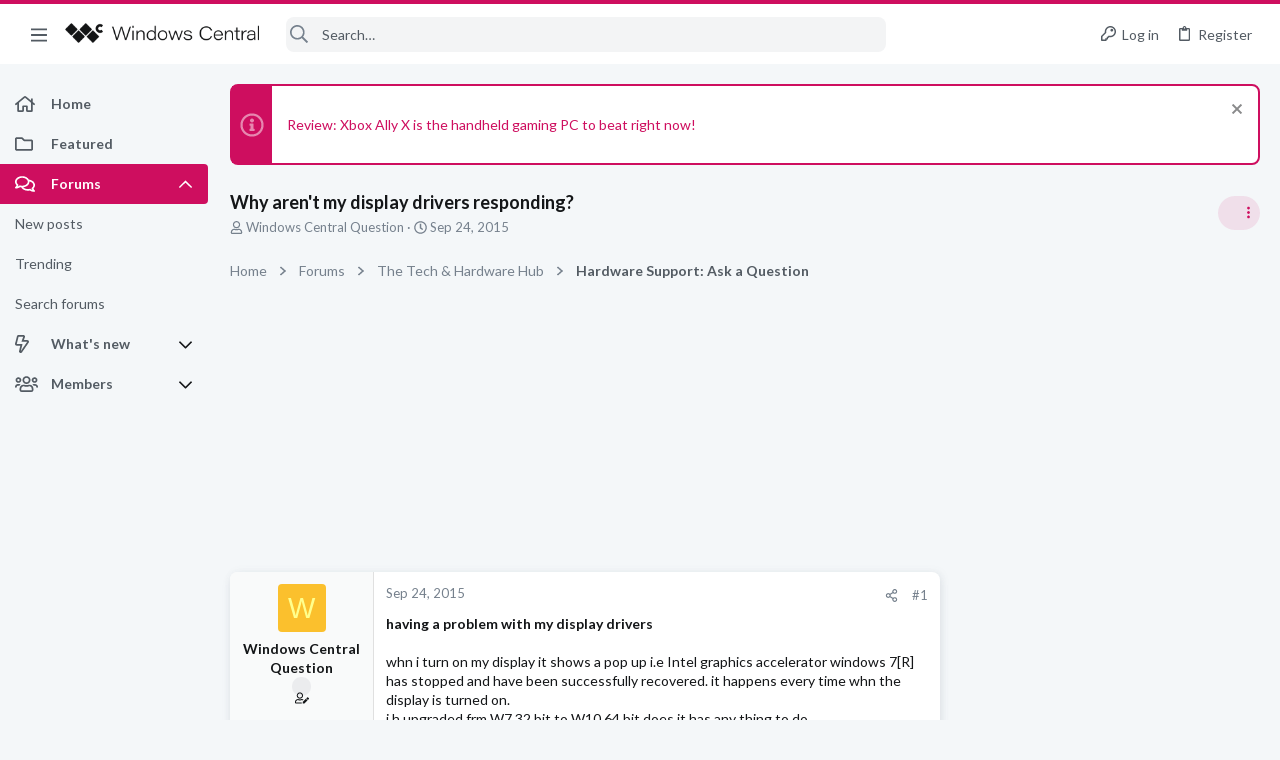

--- FILE ---
content_type: text/css; charset=utf-8
request_url: https://forums.windowscentral.com/css.php?css=public%3Ath_uix_threadStarterPost.less&s=5&l=1&d=1755153270&k=92bf4836ed8e80c0f7a0de7ad0752c9e0600bb6e
body_size: 93
content:
@charset "UTF-8";

/********* public:th_uix_threadStarterPost.less ********/
.button-text #icon-passkey-key,.button-text #icon-passkey-head,.button-text #icon-passkey-body{fill:#ce0e5f !important}.button.button--provider--passkey .button-text{gap:4px}.message-threadStarterPost .message-cell.message-cell--user,.message-threadStarterPost .message-cell.message-cell--action{position:relative;min-width:0}

--- FILE ---
content_type: application/javascript
request_url: https://forums.windowscentral.com/js/themehouse/global/20210125.min.js?_v=c106d989
body_size: 3393
content:
!function(e){var t={};function n(o){if(t[o])return t[o].exports;var r=t[o]={i:o,l:!1,exports:{}};return e[o].call(r.exports,r,r.exports,n),r.l=!0,r.exports}n.m=e,n.c=t,n.d=function(e,t,o){n.o(e,t)||Object.defineProperty(e,t,{configurable:!1,enumerable:!0,get:o})},n.n=function(e){var t=e&&e.__esModule?function t(){return e.default}:function t(){return e};return n.d(t,"a",t),t},n.o=function(e,t){return Object.prototype.hasOwnProperty.call(e,t)},n.p="",n(n.s=0)}([function(e,t,n){var o,r="function"==typeof Symbol&&"symbol"==typeof Symbol.iterator?function(e){return typeof e}:function(e){return e&&"function"==typeof Symbol&&e.constructor===Symbol&&e!==Symbol.prototype?"symbol":typeof e};function u(e,t,n){return t in e?Object.defineProperty(e,t,{value:n,enumerable:!0,configurable:!0,writable:!0}):e[t]=n,e}!function e(){for(var t,n=0,o=["ms","moz","webkit","o"],r=0;r<o.length&&!window.requestAnimationFrame;++r)window.requestAnimationFrame=window[o[r]+"RequestAnimationFrame"],window.cancelAnimationFrame=window[o[r]+"CancelAnimationFrame"]||window[o[r]+"CancelRequestAnimationFrame"];window.requestAnimationFrame||(window.requestAnimationFrame=function(e){var t=new Date().getTime(),o=Math.max(0,16-(t-n)),r=window.setTimeout(function(){e(t+o)},o);return n=t+o,r}),window.cancelAnimationFrame||(window.cancelAnimationFrame=function(e){clearTimeout(e)}),"function"!=typeof(t=window.Element.prototype).matches&&(t.matches=t.msMatchesSelector||t.mozMatchesSelector||t.webkitMatchesSelector||function e(t){for(var n=(this.document||this.ownerDocument).querySelectorAll(t),o=0;n[o]&&n[o]!==this;)++o;return Boolean(n[o])}),"function"!=typeof t.closest&&(t.closest=function e(t){for(var n=this;n&&1===n.nodeType;){if(n.matches(t))return n;n=n.parentNode}return null}),"function"!=typeof Object.assign&&Object.defineProperty(Object,"assign",{value:function e(t,n){"use strict";if(null==t)throw TypeError("Cannot convert undefined or null to object");for(var o=Object(t),r=1;r<arguments.length;r++){var u=arguments[r];if(null!=u)for(var i in u)Object.prototype.hasOwnProperty.call(u,i)&&(o[i]=u[i])}return o},writable:!0,configurable:!0})}(),n(1);var i="20210125";void 0===window.themehouse&&(window.themehouse={}),void 0===window.themehouse.data&&(window.themehouse.data={}),void 0===window.themehouse.common&&(window.themehouse.common={}),window.themehouse.common[i]=(u(o={events:{},debug:!1,values:{},timeout:null,measureScroll:function e(){window.themehouse.common[i].values.scrollX=window.scrollX,window.themehouse.common[i].values.scrollY=window.scrollY},measureResize:function e(){window.themehouse.common[i].values.innerWidth=window.innerWidth,window.themehouse.common[i].values.innerHeight=window.innerHeight,window.themehouse.common[i].values.offsetHeight=window.document.body.offsetHeight,window.themehouse.common[i].values.offsetWidth=window.document.body.offsetWidth},register:function e(t){void 0===window.themehouse.common[i].events[t.phase]&&(window.themehouse.common[i].events[t.phase]=[]),window.themehouse.common[i].events[t.phase].push(t),window.themehouse.common[i].ensureRun()},ensureRun:function e(){null!==window.themehouse.common[i].timeout&&window.clearTimeout(window.themehouse.common[i].timeout),window.themehouse.common[i].timeout=window.setTimeout(window.themehouse.common[i].initMissing,500)},initMissing:function e(){window.themehouse.common[i].timeout=null;for(var t=["initGet","afterGet","initSet","afterSet"],n=0,o=t.length;n<o;n++){var r=t[n],u=window.themehouse.common[i].events[r];if(u)for(var c=0,a=u.length;c<a;c++)!0!==u[c].hasRun&&window.themehouse.common[i].runEvent(c,r)}},init:function e(){var t=this,n=window.themehouse.common[i],o=n.time();this.measureScroll(),this.measureResize(),window.themehouse.common[i].run("initGet"),window.themehouse.common[i].run("initSet"),window.addEventListener("resize",function(){t.measureScroll(),t.measureResize(),window.themehouse.common[i].run("resizeGet"),window.themehouse.common[i].run("resizeSet")}),window.addEventListener("scroll",function(){t.measureScroll(),window.themehouse.common[i].run("scrollGet"),window.themehouse.common[i].run("scrollSet")}),window.setTimeout(function(){window.themehouse.common[i].run("afterGet"),window.themehouse.common[i].run("afterSet")},0),n.debug&&(console.log("Total Register: "+n.round(n.time()-o,5)+" ms"),console.log("====================="))},measureWindowSize:function e(){window.themehouse.data.windowWidth=window.innerWidth,window.themehouse.data.windowHeight=window.innerHeight}},"measureScroll",function e(){window.themehouse.data.scrollX=window.scrollX,window.themehouse.data.scrollY=window.scrollY}),u(o,"run",function e(t){for(var n=window.themehouse.common[i],o=n.events[t]||[],r=n.debug,u=n.time(),c=0,a=o.length;c<a;c++)n.runEvent(c,t);r&&(console.log("Total "+t+": "+n.round(n.time()-u,5)+" ms"),console.log("====================="))}),u(o,"runEvent",function e(t,n){var o=window.themehouse.common[i],r=o.debug,u=window.themehouse.common[i].events[n][t],c=u.func,a=u.addon;if(window.themehouse.common[i].events[n][t].hasRun=!0,"function"==typeof c){var s=o.time();c(),r&&console.log(a+"-"+n+": "+o.round(o.time()-s,5)+" ms")}}),u(o,"time",function e(){return!1===window.themehouse.common[i]?0:void 0===window.performance?Date.now():window.performance.now?window.performance.now()+window.performance.timing.navigationStart:Date.now()}),u(o,"round",function e(t){var n=arguments.length>1&&void 0!==arguments[1]?arguments[1]:2;return Math.round(t*Math.pow(10,n))/Math.pow(10,n)}),u(o,"fetch",function e(t){var n=new XMLHttpRequest,o=new DOMParser().parseFromString(t.url,"text/html").documentElement.textContent,r=t.data||null;if(r){var u=Object.keys(r).map(function(e){return encodeURIComponent(e)+"="+encodeURIComponent(r[e])}).join("&");-1===o.indexOf("?")?o+="?"+u:o+="&"+u}n.open("GET",o),n.onreadystatechange=function(){n.readyState===XMLHttpRequest.DONE&&(200===n.status||console.error("Request failed with status:",n.status))},n.send()}),u(o,"log",function e(){for(var t=arguments.length,n=Array(t),o=0;o<t;o++)n[o]=arguments[o];console.log(n)}),u(o,"warn",function e(){for(var t=arguments.length,n=Array(t),o=0;o<t;o++)n[o]=arguments[o];console.warn(n)}),u(o,"error",function e(){for(var t=arguments.length,n=Array(t),o=0;o<t;o++)n[o]=arguments[o];console.error(n)}),u(o,"resizeFire",function e(){if(window.document.createEvent){var t=window.document.createEvent("Event");t.initEvent("resize",!0,!0),window.dispatchEvent(t)}else window.document.fireEvent("onresize")}),o),window.document.addEventListener("DOMContentLoaded",function(){var e=!0;"object"===r(window.themehouse)&&"object"===r(window.themehouse.settings)&&"object"===r(window.themehouse.settings.common)&&"object"===r(window.themehouse.settings.common[i])&&!1===window.themehouse.settings.common[i].init&&(e=!1),e&&window.themehouse.common[i].init()})},function(e,t,n){(function(t){var n,o,r,u,i,c,a;!function(e,n){"use strict";if(!(n in e)){var o,r=typeof t==typeof r?window:t,u=0,i=String(Math.random()),c="__\x01symbol:",a=c.length,s="__\x01symbol@@"+i,m="defineProperty",l="defineProperties",h="getOwnPropertyNames",f="getOwnPropertyDescriptor",v="propertyIsEnumerable",d=e[h],p=e[f],g=e.create,$=e.keys,y=e.freeze||e,b=e[m],w=e[l],S=p(e,h),_=e.prototype,E=_.hasOwnProperty,P=_[v],x=_.toString,z=function(e,t,n){E.call(e,s)||b(e,s,{enumerable:!1,configurable:!1,writable:!1,value:{}}),e[s]["@@"+t]=n},F=function(e,t){var n=g(e);return d(t).forEach(function(e){j.call(t,e)&&H(n,e,t[e])}),n},A=function(e){var t=g(e);return t.enumerable=!1,t},O=function e(){},R=function(e){return e!=s&&!E.call(G,e)},T=function(e){return e!=s&&E.call(G,e)},j=function e(t){var n=String(t);return T(n)?E.call(this,n)&&!!this[s]&&this[s]["@@"+n]:P.call(this,t)},q=function(t){return b(_,t,{enumerable:!1,configurable:!0,get:O,set:function(e){o(this,t,{enumerable:!1,configurable:!0,writable:!0,value:e}),z(this,t,!0)}}),G[t]=b(e(t),"constructor",M),y(G[t])},C=function e(t){if(this instanceof e)throw TypeError("Symbol is not a constructor");return q(c.concat(t||"",i,++u))},G=g(null),M={value:C},W=function(e){return G[e]},H=function e(t,n,r){var u=String(n);return T(u)?(o(t,u,r.enumerable?A(r):r),z(t,u,!!r.enumerable)):b(t,n,r),t},k=function e(t){return d(t).filter(T).map(W)};S.value=H,b(e,m,S),S.value=k,b(e,n,S),S.value=function e(t){return d(t).filter(R)},b(e,h,S),S.value=function e(t,n){var o=k(n);return o.length?$(n).concat(o).forEach(function(e){j.call(n,e)&&H(t,e,n[e])}):w(t,n),t},b(e,l,S),S.value=j,b(_,v,S),S.value=C,b(r,"Symbol",S),S.value=function(e){var t=c.concat(c,e,i);return t in _?G[t]:q(t)},b(C,"for",S),S.value=function(e){if(R(e))throw TypeError(e+" is not a symbol");if(E.call(G,e)){var t=e.slice(a);if(t.slice(0,a)===c&&(t=t.slice(a))!==i)return(t=t.slice(0,t.length-i.length)).length>0?t:void 0}},b(C,"keyFor",S),S.value=function e(t,n){var o=p(t,n);return o&&T(n)&&(o.enumerable=j.call(t,n)),o},b(e,f,S),S.value=function(e,t){return 1===arguments.length||void 0===t?g(e):F(e,t)},b(e,"create",S),S.value=function(){var e=x.call(this);return"[object String]"===e&&T(this)?"[object Symbol]":e},b(_,"toString",S);try{if(!0===g(b({},c,{get:function(){return b(this,c,{value:!0})[c]}}))[c])o=b;else throw"IE11"}catch(D){o=function(e,t,n){var o=p(_,t);delete _[t],b(e,t,n),b(_,t,o)}}}}(Object,"getOwnPropertySymbols"),n=Object,o=Symbol,u=n.defineProperty,c=(i=n.prototype).toString,["iterator","match","replace","search","split","hasInstance","isConcatSpreadable","unscopables","species","toPrimitive",a="toStringTag"].forEach(function(e){e in o||(u(o,e,{value:o(e)}),e===a&&((r=n.getOwnPropertyDescriptor(i,"toString")).value=function(){var e=c.call(this),t=this==null?this:this[o.toStringTag];return null==t?e:"[object "+t+"]"},u(i,"toString",r)))}),function(e,t,n){function o(){return this}t[e]||(t[e]=function(){var t=0,n=this,r={next:function e(){var o=n.length<=t;return o?{done:o}:{done:o,value:n[t++]}}};return r[e]=o,r}),n[e]||(n[e]=function(){var t=String.fromCodePoint,n=this,r=0,u=n.length,i={next:function e(){var o=u<=r,i=o?"":t(n.codePointAt(r));return r+=i.length,o?{done:o}:{done:o,value:i}}};return i[e]=o,i})}(Symbol.iterator,Array.prototype,String.prototype),e.exports=Object.getOwnPropertySymbols}).call(t,n(2))},function(module,exports){var g;g=function(){return this}();try{g=g||Function("return this")()||(0,eval)("this")}catch(e){"object"==typeof window&&(g=window)}module.exports=g}]);